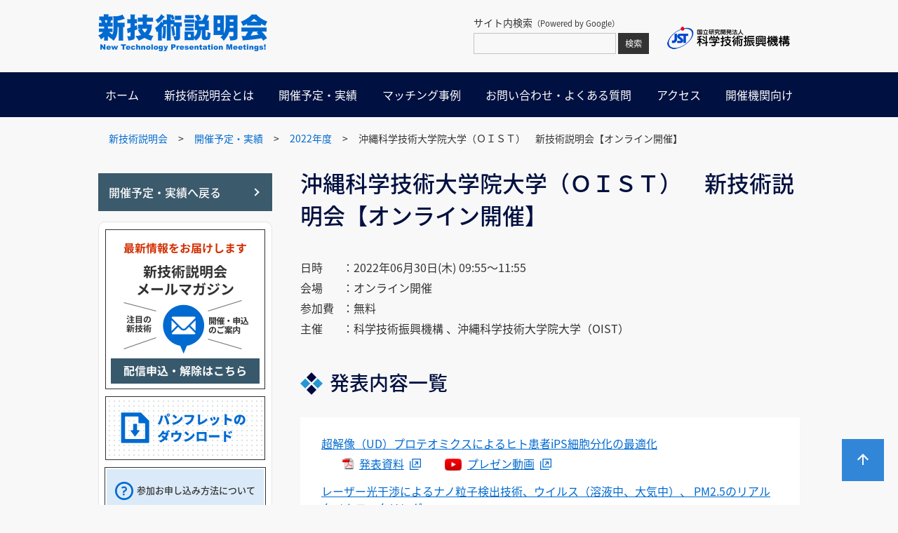

--- FILE ---
content_type: text/html
request_url: https://shingi.jst.go.jp/list/list_2022/2022_oist.html
body_size: 23194
content:
<!DOCTYPE html>
<html lang="ja">
<head>
<meta charset="utf-8">
<meta name="viewport" content="width=device-width, initial-scale=1.0, user-scalable=yes, minimum-scale=1.0, maximum-scale=3.0">

<meta name="description" content="">
<meta name="keywords" content="">
<meta name="format-detection" content="telephone=no">
<title>沖縄科学技術大学院大学（ＯＩＳＴ）　新技術説明会【オンライン開催】 | 新技術説明会</title>
<link rel="shortcut icon" href="../../favicon.ico">
<link rel="stylesheet" href="../../css/reset.css" media="all">

<link rel="stylesheet" href="../../css/common.css" media="all">
<link rel="stylesheet" media="screen and (max-width: 767px)" href="../../css/common_sp.css">

<link rel="stylesheet" href="../../css/style.css" media="all">
<link rel="stylesheet" media="screen and (max-width: 767px)" href="../../css/style_sp.css">


</head>
<body>
<div id="cover"></div>
<div class="wrapper">

<header>
    
    <div class="header_top">
        <p class="h_logo"><img src="../../img/h_logo.png" alt="新技術説明会"></p>
        
        <a href="https://jst-shingi.smktg.jp/public/seminar/" class="entry_bt"><img src="../../img/app.png" alt=""><span>説明会の<br>お申込み</span></a>
        
        <div class="h_search">
            <p>サイト内検索<span style="font-size:80%;">（Powered by Google）</span></p>
            <form id="gs" action="https://www.google.co.jp/search" target="_blank" method="get" name="gs">
                <input type="text" name="q" size="20" maxlength="255" value="" class="f_text">
                <input type="submit" name="btnG" value="検索" class="f_bt">
                <input type="hidden" name="ie" value="utf-8">
                <input type="hidden" name="oe" value="utf-8">
                <input type="hidden" name="hl" value="ja">
                <input type="hidden" name="domains" value="https://shingi.jst.go.jp/">
                <input type="hidden" name="sitesearch" value="https://shingi.jst.go.jp/">
            </form>
        </div>
        <p class="jst_logo"><a href="https://www.jst.go.jp/"><img src="../../img/jst-logo.png" alt=""></a></p>
        
    </div>
    
    
    <div class="hamburger-menu">
        <input type="checkbox" id="menu-btn-check">
        <label for="menu-btn-check" class="menu-btn"><span></span></label>

        <div class="menu-content">
            
                <form id="gp" action="https://www.google.co.jp/search" target="_blank" method="get" name="gp" class="sp_search">
                <input type="text" name="q" size="20" maxlength="255" value="サイト内検索（Powered by Google）" class="f_text">
                <input type="submit" name="btnG" value="検索" class="f_bt">
                <input type="hidden" name="ie" value="utf-8">
                <input type="hidden" name="oe" value="utf-8">
                <input type="hidden" name="hl" value="ja">
                <input type="hidden" name="domains" value="https://shingi.jst.go.jp/">
                <input type="hidden" name="sitesearch" value="https://shingi.jst.go.jp/">
                </form>

            <ul id="navi">
                <li><a href="../../index.html">ホーム</a></li>
                <li><a href="../../outline.html">新技術説明会とは</a></li>
                <li class="m_drop"><a href="../../list.html">開催予定・実績</a>
                    
                    <input type="checkbox" id="menu-parent01"/>
                    <label for="menu-parent01">
                    <span class="pd"><i class="angletoggle"></i></span>
                    </label>
                    <div class="c01 menu-child">
                        <div class="c01Cont">
                            <div class="c01Cont_l">
                                <a href="../../list.html">開催予定・年度別実績</a>
                            </div>
                            <div class="c01Cont_r">
                                <p>分野別開催予定・実績</p>
                                <ul>
                                    <li><a href="../agri_bio.html">アグリ・バイオ</a></li>
                                    <li><a href="../drug_discovery.html">創薬</a></li>
                                    <li><a href="../medical_welfare.html">医療・福祉</a></li>
                                    <li><a href="../environment.html">環境</a></li>
                                    <li><a href="../energy.html">エネルギー</a></li>
                                    <li><a href="../manufacturing_technology.html">製造技術</a></li>
                                    <li><a href="../material.html">材料</a></li>
                                    <li><a href="../device.html">デバイス・装置</a></li>
                                    <li><a href="../machine.html">機械</a></li>
                                    <li><a href="../construction.html">建築・土木</a></li>
                                    <li><a href="../electronic.html">電子</a></li>
                                    <li><a href="../communication.html">通信</a></li>
                                    <li><a href="../information.html">情報</a></li>
                                    <li><a href="../measurement.html">計測</a></li>
                                    <li><a href="../analysis.html">分析</a></li>
                                </ul>
                            </div>
                        </div>
                    </div>
                </li>
                <li><a href="../../case.html">マッチング事例</a></li>
                <li><a href="../../inquiry.html">お問い合わせ・よくある質問</a></li>
                <li><a href="../../access.html">アクセス</a></li>
                <li><a href="../../research.html">開催機関向け</a></li>
            </ul>
            
            
            <p class="jst_logo_sp"><a href="https://www.jst.go.jp/"><img src="../../img/jst-logo.png" alt=""></a></p>
            
        </div>
        
    </div>
    
    
</header>


<div class="contents">

<div class="bread">
    <ul>
        <li><a href="../../index.html">新技術説明会</a>&gt;</li>
        <li><a href="../../list.html">開催予定・実績</a>&gt;</li>


    

        <li><a href="../list_2022.html">2022年度</a>&gt;</li>
    

        <li>沖縄科学技術大学院大学（ＯＩＳＴ）　新技術説明会【オンライン開催】</li>
    </ul>
</div>

<div class="conts_wrap">

<div class="side_cont">
    <a href="../../list.html" class="previous_bt"><span>開催予定・実績へ戻る</span></a>
<div class="side_ban_area">
        <a  class="mail_maga" href="https://www.jst.go.jp/melmaga.html" target="_blank"><img src="../../img/mail_maga.png" alt="メールマガジン配信・申込はこちら"></a>
        <a href="../../library/pdf/pamph_201511.pdf" target="_blank"><img src="../../img/pamphlet.png" alt="パンフレットのダウンロード"></a>
        <a href="../../inquiry.html#qa00" class="about_ban"><span><span>参加お申し込み方法について</span></span></a>
    
    </div>
</div><!--side_cont-->



<div class="main_cont">

    
    <h1 id="20220630A">沖縄科学技術大学院大学（ＯＩＳＴ）　新技術説明会【オンライン開催】</h1>
    
    <div class="intro">
    <div class="outline">
    
        <p><span>日時</span>：2022年06月30日(木) 09:55～11:55</p>
    
    
        <p><span>会場</span>：オンライン開催</p>
    
        <p><span>参加費</span>：無料</p>
    
        <p><span>主催</span>：科学技術振興機構 、沖縄科学技術大学院大学（OIST）</p>
    
    
    
    </div>
    
    </div>

    

    
    
    



    <div class="block">
    <h2>発表内容一覧</h2>
        <ul class="pre_list">

        
        



        
            <li>
                <a href="#20220630A-001">超解像（UD）プロテオミクスによるヒト患者iPS細胞分化の最適化</a>
                <a class="pdf" href="../../pdf/2022/2022_oist_001.pdf" target="_blank">発表資料</a>
                <a class="movie" href="https://youtu.be/BvUTz2RJHow" target="_blank">プレゼン動画</a>
            </li>
        



        
            <li>
                <a href="#20220630A-002">レーザー光干渉によるナノ粒子検出技術、ウイルス（溶液中、大気中）、 PM2.5のリアルタイムモニタリング</a>
                <a class="pdf" href="../../pdf/2022/2022_oist_002.pdf" target="_blank">発表資料</a>
                <a class="movie" href="https://youtu.be/wCHqZ3UqyJg" target="_blank">プレゼン動画</a>
            </li>
        



        
            <li>
                <a href="#20220630A-003">低分子化合物の迅速・正確な構造推定法</a>
                <a class="pdf" href="../../pdf/2022/2022_oist_003.pdf" target="_blank">発表資料</a>
                <a class="movie" href="https://youtu.be/82volD1L17g" target="_blank">プレゼン動画</a>
            </li>
        



        
            <li>
                <a href="#20220630A-004">再生医療で使う神経足場のための新しい生体材料と製造技術</a>
                <a class="pdf" href="../../pdf/2022/2022_oist_004.pdf" target="_blank">発表資料</a>
                <a class="movie" href="https://youtu.be/fnlytF-XeJg" target="_blank">プレゼン動画</a>
            </li>
        

        </ul>
    </div>



    


    <div class="block">
        <h2>発表内容詳細</h2>

        <div class="pre_details">
            <ul class="basic_info"> 
                <li class="time">09:55～10:00</li>
                
            </ul>
            
            <div class="detail_title">
        
            <h3>開会挨拶</h3>
        
            
            
            </div>
            
            <div class="profile">
                <p>沖縄科学技術大学院大学　技術開発イノベーションセンター　技術移転セクション　シニアマネージャー　市川 尚斉</p>
                
            </div>
            
            
            
            
            
        </div>



        <div class="pre_details" id="20220630A-001">
            <ul class="basic_info"> 
                <li class="time">10:00～10:25</li>
                <li class="cate">創薬</li>
            </ul>
            
            <div class="detail_title">
        
            <h3>1）超解像（UD）プロテオミクスによるヒト患者iPS細胞分化の最適化</h3>
        
            <a class="pdf" href="../../pdf/2022/2022_oist_001.pdf" target="_blank">発表資料</a>
            <a class="movie" href="https://youtu.be/BvUTz2RJHow" target="_blank">プレゼン動画</a>
            </div>
            
            <div class="profile">
                <p>沖縄科学技術大学院大学　細胞分子シナプス機能ユニット　スタッフサイエンティスト　ザカリ タウフィック</p>
                
            </div>
            
            <div class="column">
                <h4>新技術の概要</h4>
                <p>iPS細胞を他の細胞型に分化させる方法は従来から知られているが、形態形成や機能の最適化は、再生医療において肝心となるにも関わらず、研究が進んでいない。本発明は、UDプロテオミクスの見地から、新しい培養レシピやウイルスを利用する分化経路を構築し、iPS細胞由来の細胞の健全性と機能を大きく向上させる。</p>
            </div>
            
            
            <div class="column">
                <h4>従来技術・競合技術との比較</h4>
                <p>分化最適化により、より健全で接続が多い精神疾患患者由来のiPSC-ニューロンが得られた。UDプロテオミクスは、従来のプロテオミクスでは検出不能だった受容体や核内因子を多数検出・定量可能。培地中に対応するリガンドを添加することで、ニューロンの成長、シナプス形成、活動が大きく改善。この手法の他の細胞型（心臓、皮膚、肝臓、肺、網膜、膵臓等）への応用も期待される。</p>
            </div>
            
            
            <div class="column">
                <h4>新技術の特徴</h4>
                <p>・細胞内タンパク質の包括的かつ定量的なプロテオーム解析<br>・分化した幹細胞の健全性が向上<br>・分化した幹細胞の機能が向上</p>
            </div>
            
            
            <div class="column">
                <h4>想定される用途</h4>
                <p>・ヒトiPS細胞の分化<br>・再生医療<br>・患者ごとの個別化診断</p>
            </div>
            
            
        </div>



        <div class="pre_details" id="20220630A-002">
            <ul class="basic_info"> 
                <li class="time">10:30～10:55</li>
                <li class="cate">計測</li>
            </ul>
            
            <div class="detail_title">
        
            <h3>2）レーザー光干渉によるナノ粒子検出技術、ウイルス（溶液中、大気中）、 PM2.5のリアルタイムモニタリング</h3>
        
            <a class="pdf" href="../../pdf/2022/2022_oist_002.pdf" target="_blank">発表資料</a>
            <a class="movie" href="https://youtu.be/wCHqZ3UqyJg" target="_blank">プレゼン動画</a>
            </div>
            
            <div class="profile">
                <p>沖縄科学技術大学院大学　量子波光学顕微鏡ユニット　教授　新竹 積</p>
                
            </div>
            
            <div class="column">
                <h4>新技術の概要</h4>
                <p>レーザー光干渉縞の中を通過する微細粒子が散乱する光を検出し、粒子の大きさをリアルタイム計測する。数10ナノメートルから数ミクロンの粒子を１個から検出可能。ウイルス（溶液中、大気中）や喫煙、大気中PM2.5のリアルタイムモニタリング。レーザー干渉縞により粒子サイズを高い絶対精度で計測でき、経年変化が少ない。</p>
            </div>
            
            
            <div class="column">
                <h4>従来技術・競合技術との比較</h4>
                <p>現在標準的に使われている光濁度計は、粒子サイズを絶対精度で測定することはできず、定期的な校正が必要な比較検出しか行えない。また粒度のヒストグラムの分解能が低いという問題がある。本手法は、極めて安定なレーザー干渉縞を利用しており、ノイズが低く抑えられ検出感度が高い。</p>
            </div>
            
            
            <div class="column">
                <h4>新技術の特徴</h4>
                <p>・レーザ干渉による粒子サイズの絶対精度<br>・連続リアルタイム計測<br>・高速 ~10 k-particles/sec</p>
            </div>
            
            
            <div class="column">
                <h4>想定される用途</h4>
                <p>・感染症ウイルス検出（空港検疫）<br>・PM2.5のリアルタイムモニタリング<br>・高価格帯の空気清浄機のモニタリング機能</p>
            </div>
            
            
        </div>



        <div class="pre_details" id="20220630A-003">
            <ul class="basic_info"> 
                <li class="time">11:00～11:25</li>
                <li class="cate">分析</li>
            </ul>
            
            <div class="detail_title">
        
            <h3>3）低分子化合物の迅速・正確な構造推定法</h3>
        
            <a class="pdf" href="../../pdf/2022/2022_oist_003.pdf" target="_blank">発表資料</a>
            <a class="movie" href="https://youtu.be/82volD1L17g" target="_blank">プレゼン動画</a>
            </div>
            
            <div class="profile">
                <p>沖縄科学技術大学院大学　進化神経生物学ユニット　グループリーダー　早川 英介</p>
                
            </div>
            
            <div class="column">
                <h4>新技術の概要</h4>
                <p>低分子化合物の構造を質量分析とイオンモビリティ分析の情報から明らかにする技術。データ処理は自動化されており、既存の質量分析・イオンモビリティ装置のデータをそのまま用いることが可能。煩雑な単離・精製の必要がなく、試料中の数百もの未知化合物の構造を一挙に推定できる。食品・環境分析・創薬等、広い分野における未知化合物の解析に有効。</p>
            </div>
            
            
            <div class="column">
                <h4>従来技術・競合技術との比較</h4>
                <p>従来の質量分析ではフラグメント（部分構造）の質量のみを構造解析に使っていたのに対し、本技術はフラグメントの立体情報を反映するイオンモビリティを統合して解析することで、より正確な構造推定が可能になる。また、NMRによる構造解析と異なり、単離・精製の必要がなく、数百の化合物の混合試料から迅速網羅的に構造推定が可能である。</p>
            </div>
            
            
            <div class="column">
                <h4>新技術の特徴</h4>
                <p>・高精度で、自動化された構造解析手法<br>・既存の装置の分析データをそのまま利用<br>・精製不要で、複数の化合物の構造を解析</p>
            </div>
            
            
            <div class="column">
                <h4>想定される用途</h4>
                <p>・食品分析における未知の混入物・副生成物などの構造推定<br>・環境分析における未知のリスク化合物の研究<br>・天然物からの新規有用物質の構造推定</p>
            </div>
            
            
        </div>



        <div class="pre_details" id="20220630A-004">
            <ul class="basic_info"> 
                <li class="time">11:30～11:55</li>
                <li class="cate">創薬</li>
            </ul>
            
            <div class="detail_title">
        
            <h3>4）再生医療で使う神経足場のための新しい生体材料と製造技術</h3>
        
            <a class="pdf" href="../../pdf/2022/2022_oist_004.pdf" target="_blank">発表資料</a>
            <a class="movie" href="https://youtu.be/fnlytF-XeJg" target="_blank">プレゼン動画</a>
            </div>
            
            <div class="profile">
                <p>沖縄科学技術大学院大学　分子神経科学ユニット　准教授　マルコ テレンツィオ</p>
                
            </div>
            
            <div class="column">
                <h4>新技術の概要</h4>
                <p>外傷を受けた神経・脊髄組織の自然再生には限界がある。本技術は、生分解性を持つ脳組織様複合生体材料とその材料で個々の患者のニーズに合わせた3次元足場を迅速に製作する高精度なエレクトロスピニング製造方法である。この繊維状足場により神経細胞の接着性が向上し、マウスの感覚神経と運動神経の成長を促進することを確認している。</p>
            </div>
            
            
            <div class="column">
                <h4>従来技術・競合技術との比較</h4>
                <p>現在市販されているポリマーは神経組織への応用には十分な導電性を有しておらず、既存の製造方法ではほとんどが2次元で、また1 x 1 x 0.1 mmのカスタム足場製作に5-6日かかる。OISTの新規生体材料は生分解性と導電性を有し、脳組織に似た物理化学的特性を示す。さらに個別化した3次元足場材をわずか3-4時間で製作できる。</p>
            </div>
            
            
            <div class="column">
                <h4>新技術の特徴</h4>
                <p>・生分解性と脳組織に類似した特性を持つ<br>・各患者の損傷部に合わせた3次元足場<br>・速く製作可能な方法<br></p>
            </div>
            
            
            <div class="column">
                <h4>想定される用途</h4>
                <p>・神経・脊髄損傷の個別化医療<br>・研究/生物医学/医療：神経疾患の微小生理学的モデル<br>・ナノニューロエレクトロニクス：ブレイン・マシン・インターフェースでの半導体神経プローブやチップの開発<br></p>
            </div>
            
            
        </div>

    </div><!--block-->



    
    <div class="block">
        <h2>お問い合わせ</h2>

        <div class="contact_box">

            <h5>連携・ライセンスについて</h5>

        <p>沖縄科学技術大学院大学（OIST）　技術移転セクション<br /> TEL：098-966-8937<br /> Mail：<span class="mail">tls <img src="../../img/at_blue.png" alt="アットマーク" />oist.jp</span><br /> URL：<a href="https://groups.oist.jp/ja/tdic/technology-licensing-section" class="url" target="_blank" rel="noopener noreferrer">https://groups.oist.jp/ja/tdic/technology-licensing-section</a></p>


            <div class="office">
            <h5>新技術説明会について</h5>
<p>〒102-0076 東京都千代田区五番町7　K’s五番町</p>
            <p>TEL：03-5214-7519 </p>
            <p>Mail：<span class="mail">scett<img src="../../img/at_blue.png" alt="アットマーク">jst.go.jp</span></p>
            </div>
        </div>
    </div><!--block-->

</div><!--main_cont-->

</div><!--conts_wrap-->

</div><!--contents-->

<p id="pageTop" style="display:block;"><a href="#"><img src="../../img/top_bt.png" alt="Go Top"></a></p>

<footer>
    <div class="ft_inner">
        <div class="ft_top">
            <p>科学技術振興機構　新技術説明会担当　Mail : <span class="mail">scett<img src="../../img/at_wh.png" alt="アットマーク">jst.go.jp</span></p>
        </div>
        <P class="ft_border"></P>
        <ul class="ft_links">
            <li>新技術説明会   Copyright © Japan Science and Technology Agency.</li>
            <li class="ft">
                <a href="../../terms.html">聴講者等向けご利用規約</a>
                <a href="../../privacy.html">プライバシーポリシー</a>
                <a class="external_link" href="https://www.jst.go.jp/site_policy.html" >サイトポリシー</a>
            </li>
        </ul>
    </div>
</footer>


</div><!--wrapper-->

</body>
</html>

--- FILE ---
content_type: text/css
request_url: https://shingi.jst.go.jp/css/common.css
body_size: 4276
content:
/*common.css*/

/*---------------------------------------------
  Common
  ---------------------------------------------*/




/*---------------------------------------------
  Form reset
  ---------------------------------------------*/

input,
button,
select,
textarea {
  -webkit-appearance: none;
  -moz-appearance: none;
  appearance: none;
  background: transparent;
  border: none;
  border-radius: 0;
  font: inherit;
  outline: none;
    color: #262626;
}

::placeholder {
  color: #ccc;
}

textarea {
  resize: vertical;
}

input[type='checkbox'],
input[type='radio'] {
  display: none;
}

input[type='submit'],
input[type='button'],
label,
button,
select {
  cursor: pointer;
}

select::-ms-expand {
  display: none;
}


input[type="button"],input[type="text"],input[type="submit"],input[type="image"],textarea{
   -webkit-appearance: none;
/*   border-radius: 0;*/
}


/*---------------------------------------------
Adjustment
  ---------------------------------------------*/

.mt0 {
    margin-top: 0px!important;
}

.mt5 {
    margin-top: 5px!important;
}

.mt10 {
    margin-top: 10px!important;
}

.mt15 {
    margin-top: 15px!important;
}

.mt20 {
    margin-top: 20px!important;
}

.mt25 {
    margin-top: 25px!important;
}

.mt30 {
    margin-top: 30px!important;
}

.mt35 {
    margin-top: 35px!important;
}

.mt40 {
    margin-top: 40px!important;
}

.mt45 {
    margin-top: 45px!important;
}

.mt50 {
    margin-top: 50px!important;
}

.mt55 {
    margin-top: 55px!important;
}


.mt60 {
    margin-top: 60px!important;
}


.mb0 {
    margin-bottom: 0px!important;
}

.mb5 {
    margin-bottom: 5px!important;
}

.mb10 {
    margin-bottom: 10px!important;
}

.mb15 {
    margin-bottom: 15px!important;
}

.mb20 {
    margin-bottom: 20px!important;
}

.mb25 {
    margin-bottom: 25px!important;
}

.mb30 {
    margin-bottom: 30px!important;
}

.mb35 {
    margin-bottom: 35px!important;
}

.mb40 {
    margin-bottom: 40px!important;
}

.mb45 {
    margin-bottom: 45px!important;
}

.mb50 {
    margin-bottom: 50px!important;
}

.w10 {
    width: 10%;
}

.w15 {
    width: 15%;
}

.w20 {
    width: 20%;
}

.w25 {
    width: 25%;
}

.w30 {
    width: 30%;
}

.w35 {
    width: 35%;
}

.w40 {
    width: 40%;
}

.w45 {
    width: 45%;
}

.w50 {
    width: 50%;
}

.w60 {
    width: 60%;
}

.w70 {
    width: 70%;
}

.w80 {
    width: 80%;
}

.w90 {
    width: 90%;
}

.w100 {
    width: 100%;
}


sup {
	font-size: 70%;
	vertical-align: super;
}

sub {
	font-size: 70%;
	vertical-align: sub;
}

@media(min-width: 768px){
  a[href^="tel:"]{
    pointer-events: none;
  }
}

/*---------------------------------------------
  pageTop
  ---------------------------------------------*/

#pageTop {
    position: fixed;
    bottom: 4%;
    right: 20px;
    z-index: 98;
    max-height: 160px;
}

#pageTop img {
    width: 60px;
}

/*---------------------------------------------
  fade
  ---------------------------------------------*/

.fade1{
  animation-name:fade-in1;
  animation-duration: 2s;
  animation-timing-function: ease-out;
  animation-delay: 1s; 
  animation-iteration-count:1;
  animation-direction:normal;
  animation-fill-mode: forwards;
}

@keyframes fade-in1 {
  0% {opacity: 0; transform: translate3d(0,-40px,0);}
  100% {opacity: 1; transform: translate3d(0,0,0);}
}


/*---------------------------------------------
  Fade TOP_button
  ---------------------------------------------*/

.fade01 {
    animation-name: fade-in1;
    animation-duration: 8s; 
    animation-timing-function: ease-out;
    animation-delay: 1s;
    animation-iteration-count: 1;
    animation-direction: normal;
    animation-fill-mode: forwards;
  }

  @keyframes fade-in1 {
    0% {
      opacity: 0;
    }
    100% {
      opacity: 1;
    }
  }

/*---------------------------------------------
print setting
---------------------------------------------*/

@media print {
    * {
        -webkit-print-color-adjust: exact;
    }
    body{
        overflow-y: visible;
        overflow-x: visible;
        overflow: visible !important;
        width: 1280px;
        transform: scale(0.8);
        -moz-transform: scale(0.8);
        -webkit-transform: scale(0.8);
        transform-origin: 0 0;
    }
    .sp_menuSearch{
        display: none;
    }
}












--- FILE ---
content_type: text/css
request_url: https://shingi.jst.go.jp/css/style.css
body_size: 43387
content:
/* style.css */


/*---------------------------------------------
  Font
  ---------------------------------------------*/

@font-face {
    font-family: 'Noto Sans JP';
    src: url('../fonts/noto_sans_jp/NotoSansJP-Regular.otf') format('opentype');
    font-weight: 400;
    font-style: normal;
}

@font-face {
    font-family: 'Noto Sans JP';
    src: url('../fonts/noto_sans_jp/NotoSansJP-Medium.otf') format('opentype');
    font-weight: 500;
    font-style: normal;
}

@font-face {
    font-family: 'Noto Sans JP';
    src: url('../fonts/noto_sans_jp/NotoSansJP-Bold.otf') format('opentype');
    font-weight: 700;
    font-style: normal;
}

/*---------------------------------------------
  高さ確保
  ---------------------------------------------*/

.contents {
    min-height: calc(100vh - 322px);
}


/*---------------------------------------------
  Common
  ---------------------------------------------*/

html {
    scroll-behavior: smooth;
}

body, html {
    min-width: 1040px;
}

body {
    font-size: 1em;
    font-weight: 400;
    line-height: normal;
    background: #f8f8f8;
    word-wrap: break-word;
    overflow-wrap: break-word;
}

div, ul, li, p, ol, form, input, section, a, span, dl, dt, table, tr, th, td {
    font-size: 1em;
    font-family: 'Noto Sans JP', sans-serif;
    font-weight: 400;
    color: #333333;
    line-height: normal;
    box-sizing: border-box;
}

span {
    line-height: normal;
}

h1, h2, h3, h4 {
    font-family: 'Noto Sans JP', sans-serif;
    font-weight: 500;
    line-height: normal;
}

.sp {
    display: none!important;
}

img {
    max-width: 100%;
}


a {
    text-decoration: none;
}

a:hover {
    cursor:pointer;
    opacity: 0.6;
    filter: alpha(opacity=60);
    -ms-filter: "alpha(opacity=60)";
    -moz-opacity:0.6;
    -khtml-opacity: 0.6;
    zoom:1;
}

button,
input[type="submit"] {
    -webkit-appearance: none;
    -moz-appearance: none;
    appearance: none;
    padding: 0;
    border: none;
    outline: none;
    background: transparent;
}

.clear {
    clear: both;
}

.red {
    color: #DB1617!important;
}

.noticeTxt {
    color: #D13104;
}

.bold {
    font-weight: 700;
}

input {
    font-family: 'Noto Sans JP', sans-serif;
    font-weight: 400;
    font-size: 0.8750em;
}

input[type="text"] {
    padding: 0;
    border: none;
    border-radius: 0;
    outline: none;
    background: none;
}

input.f_text {
    border: 1px solid #c4c4c4;
    width: 203px;
    padding: 5px 5px;
    color: #333;
}

input.f_bt {
    color: #fff;
    background-color: #333;
    padding: 6px 10px;
}

.h_search {
    margin-right: 25px;
}

.h_search p {
    margin-bottom: 5px;
}

a.entry_bt {
    display: none;
}


/*---------------------------------------------
  Menu_PC
  ---------------------------------------------*/

@media screen and (min-width:768px) {
    
    header {
        width: 100%;
        min-width: 1000px;
        margin: 0 auto;
    }
    
    .header_top {
        width: 1000px;
        margin: 0 auto;
        padding: 20px 0 25px;
        display: -webkit-flex;
        display: flex;
        -webkit-align-items: center;
        align-items: center;
    }
    
    .h_logo {
        width: 241px;
        margin-right: auto;
    }
    
    .h_search {
        font-size: 0.8750em;
    }
    
    .jst_logo {
        width: 190px;
    }
    
    .menu-content {
        width: 100%;
        margin: 0 auto;
        background-color: #001040;
    }
    
    .menu-content ul {
        width: 1000px;
        margin: 0 auto;
        display: -webkit-flex;
        display: flex;
        -webkit-justify-content: space-between;
        justify-content: space-between;
    }
    
    .menu-content ul li a {
        color: #fff;
        text-decoration: none;
        padding: 20px 10px 20px;
        display: block;
    }
    
    .jst_logo {
        margin-top: 15px;
    }
    
    .menu-content form {
        display: none;
    }
    .jst_logo_sp {
        display: none;
    }

}


/*---------------------------------------------
  Humberger
  ---------------------------------------------*/

@media screen and (max-width:767px) {
    .menu-btn {
        position: fixed;
        top: 0;
        right: 0;
        display: flex;
        height: 65px;
        width: 65px;
        justify-content: center;
        align-items: center;
        z-index: 90;
    }
    .menu-btn span,
    .menu-btn span:before,
    .menu-btn span:after {
        content: '';
        display: block;
        height: 2px;
        width: 25px;
        border-radius: 3px;
        background-color: #001040;
        position: absolute;
    }
    .menu-btn span:before {
        bottom: 8px;
    }
    .menu-btn span:after {
        top: 8px;
    }

    #menu-btn-check:checked ~ .menu-btn span {
        background-color: rgba(255, 255, 255, 0);/*メニューオープン時は真ん中の線を透明にする*/
    }
    #menu-btn-check:checked ~ .menu-btn span::before {
        bottom: 0;
        transform: rotate(45deg);
    }
    #menu-btn-check:checked ~ .menu-btn span::after {
        top: 0;
        transform: rotate(-45deg);
    }
    
}

/*---------------------------------------------
  Original Checkbox is hidden
  ---------------------------------------------*/

/*チェックボックスを非表示*/
#menu-btn-check {
    display: none;
}

/*---------------------------------------------
  Menu_SP
  ---------------------------------------------*/

@media screen and (max-width:767px) {
    .menu-content {
        width: 100%;
        height: 100%;
        position: fixed;
        top: 0;
        left: 0;
        z-index: 80;
        background-color: #3584bb;
    }
    .menu-content ul {
        background-color: #001040;
        padding: 0 10px 0;
        z-index: 999;
    }
    .menu-content ul li {
        border-bottom: solid 1px #707070;
        list-style: none;
    }
    .menu-content ul li a {
        display: block;
        width: 100%;
        font-size: 1em;
        box-sizing: border-box;
        color:#ffffff;
        text-decoration: none;
        padding: 19px 15px 20px 0;
        position: relative;
    }
    .menu-content ul li a::before {
        content: "";
        width: 7px;
        height: 7px;
        border-top: solid 2px #ffffff;
        border-right: solid 2px #ffffff;
        transform: rotate(45deg);
        position: absolute;
        right: 20px;
        top: 29px;
    }

}


/*---------------------------------------------
  メニューを画面の外へ
  ---------------------------------------------*/

@media screen and (max-width:767px) {
    .menu-content {
        width: 100%;
        height: 100%;
        position: fixed;
        top: 0;
        left: 100%;/*leftの値を変更してメニューを画面外へ*/
        z-index: 998;
        background-color: #fff;
        transition: all 0.5s;/*アニメーション設定*/
        margin-top: 66px;
        
        overflow-y:scroll;
        padding-bottom: 80px;
    }
}


/*---------------------------------------------
  メニューを画面の内へ
  ---------------------------------------------*/

@media screen and (max-width:767px) {
    #menu-btn-check:checked ~ .menu-content {
        left: 0;/*メニューを画面内へ*/
    }
}

/*---------------------------------------------
  Content
  ---------------------------------------------*/

.contents {
    width: 1000px;
    margin: 0 auto;
    padding-bottom: 20px;
}

/*---------------------------------------------
  Bread
  ---------------------------------------------*/

.bread {
    margin: 20px 0 20px;
}

.bread ul {
    display: -webkit-flex;
    display: flex;
    -webkit-justify-content: flex-start;
    justify-content: flex-start;
    -webkit-flex-wrap: wrap;
    flex-wrap: wrap;
}

.bread ul li {
    font-size: 0.875em;
    margin-left: 15px;
}

.bread ul li a {
    font-size: 1em;
    color: #016ACF;
    margin-right: 15px;
}

/*---------------------------------------------
  conts_wrap
  ---------------------------------------------*/

.conts_wrap {
    display: -webkit-flex;
    display: flex;
    -webkit-justify-content: space-between;
    justify-content: space-between;
    -webkit-align-items: flex-start;
    align-items: flex-start;
    padding-top: 20px;
    padding-bottom: 80px;
}

.side_cont {
    width: 248px;
}

.main_cont {
    width: 712px;
}

/*---------------------------------------------
  side_cont
  ---------------------------------------------*/

a.previous_bt {
    padding: 15px 15px 15px 15px;
    background-color: #3B5A6C;
    display: block;
    width: 248px;
    position: relative;
    margin-bottom: 15px;
}

a.previous_bt span {
    font-weight: 500;
    color: #fff;
}

a.previous_bt:after{
    content: '';
    width: 6px;
    height: 6px;
    border: 0;
    border-top: solid 2px #fff;
    border-right: solid 2px #fff;
    position: absolute;
    top: 50%;
    right: 20px;
    margin-top: -4px;
    transform: rotate(45deg);
}

.side_ban_area {
    background: #fff;
    border: 1px solid #E5E5E5;
    border-radius: 10px;
    padding: 10px 8px;
    width: 100%;
}

.side_ban_area img {
    width: 228px;
    display: block;
    margin: 0 auto 10px;
}

.side_ban_area img:last-child {
    margin-bottom: 0;
}

.side_ban_area a {
    display: block;
}

a.mail_maga {
    margin-bottom: 10px;
}


/*---------------------------------------------
  main_cont
  ---------------------------------------------*/

.main_cont h1 {
    font-size: 2em;
    font-weight: 500;
    margin-bottom: 20px;
    margin-top: -10px;
    color: #001040;
}

.main_cont h2 {
    font-size: 1.75em;
    margin-bottom: 30px;
    padding-left: 42px;
    text-indent: -42px;
    line-height: normal;
    color: #001040;
}

.main_cont h2:before {
    content: '';
    display: inline-block;
    width: 32px;
    height: 32px;
    background-image: url(../img/title_ic01.png);
    background-size: contain;
    background-repeat: no-repeat;
    vertical-align: middle;
    margin-top: -4px;
    margin-right: 10px;
}

.main_cont .intro {
    display: -webkit-flex;
    display: flex;
    -webkit-justify-content: space-between;
    justify-content: space-between;
    -webkit-align-items: center;
    align-items: center;
    margin-top: 40px;
}

.outline > p {
    padding-bottom: 5px;
}

.outline > p > span {
    width: 60px;
    display: inline-block;
}

a.apply_bt {
    display: block;
    min-width: 297px;
    background: #016ACF;
    padding: 20px 20px 20px 20px;
    z-index: 1;
}

a.apply_bt span {
    color: #fff;
    position: relative;
}

a.apply_bt span:before {
    content: '';
    display: inline-block;
    width: 30px;
    height: 28px;
    background-image: url(../img/apply_bt_ic01.png);
    background-size: contain;
    background-repeat: no-repeat;
    vertical-align: middle;
    margin-right: 10px;
}

a.apply_bt span:after {
    content: '';
    display: inline-block;
    width: 16px;
    height: 16px;
    background-image: url(../img/apply_bt_ic02.png);
    background-size: contain;
    background-repeat: no-repeat;
    vertical-align: middle;
    position: absolute;
    top: 5px;
    right: -21px;
}

.announce_block {
    padding: 20px 20px;
    background: #fff;
    border: 1px solid #707070;
    margin-top: 20px;
}

.announce_block p {
    margin-bottom: 8px;
}

.block {
    margin-top: 40px;
}

.pre_details {
    margin-bottom: 50px;
}

.pre_list {
    padding: 25px 30px 25px 30px;
    background: #fff;
    box-shadow: 0px 6px 5px -5px rgb(195 195 195 / 50%);
}

.pre_list li {
    padding-bottom: 10px;
}

.detail_title {
    border-bottom: 2px solid #001040;
    border-image: linear-gradient(to right, #001040 0%, #03ACEB 100%);
    border-image-slice: 1;
    padding-bottom: 10px;
    margin-bottom: 15px;
}

a.pdf,
a.movie {
    display: inline-block;
    margin-left: 30px;
    color: #016ACF;
    text-decoration: underline;
}

a.pdf:before {
    content: '';
    display: inline-block;
    width: 16px;
    height: 16px;
    background-image: url(../img/pdf_ic.png);
    background-size: contain;
    background-repeat: no-repeat;
    vertical-align: middle;
    margin-right: 8px;
    margin-top: -5px;
}

a.pdf:after {
    content: '';
    display: inline-block;
    width: 16px;
    height: 16px;
    background-image: url(../img/link_ic.png);
    background-size: contain;
    background-repeat: no-repeat;
    vertical-align: middle;
    margin-left: 8px;
    margin-top: -3px;
}

a.movie:before {
    content: '';
    display: inline-block;
    width: 24px;
    height: 17px;
    background-image: url(../img/movie_ic.png);
    background-size: contain;
    background-repeat: no-repeat;
    vertical-align: middle;
    margin-right: 8px;
    margin-top: -3px;
}

a.movie:after {
    content: '';
    display: inline-block;
    width: 16px;
    height: 16px;
    background-image: url(../img/link_ic.png);
    background-size: contain;
    background-repeat: no-repeat;
    vertical-align: middle;
    margin-left: 8px;
    margin-top: -3px;
}

.pre_list a {
    color: #016ACF;
    text-decoration: underline;
    display: block;
    padding-bottom: 5px;
}

.pre_list a.pdf {
    display: inline-block;
    margin-left: 30px;
}

.pre_list a.movie {
    display: inline-block;
    margin-left: 30px;
}

ul.basic_info {
    display: -webkit-flex;
    display: flex;
    -webkit-justify-content: flex-start;
    justify-content: flex-start;
}

ul.basic_info li {
    margin-right: 10px;
}

ul.basic_info li.time {
    color: #016ACF;
    font-weight: 500;
    font-size: 1.125em;
}

ul.basic_info li.cate {
    color: #D13104;
    font-weight: 500;
    border: 1px solid #D13104;
    min-width: 164px;
    background: #fff;
    text-align: center;
}

.pre_details h3 {
    color: #001040;
    font-size: 1.25em;
    line-height: 1.5;
    margin-top: 10px;
    margin-bottom: 6px;
}

.pre_details h4 {
    background: #E6E6E6;
    border-left: 2px solid #2895D3;
    padding: 7.5px 10px;
    margin-bottom: 15px;
}

.profile {
    text-align: right;
}

.profile a {
    color: #016ACF;
    text-decoration: underline;
}

.profile a.name:after {
    content: '';
    display: inline-block;
    width: 16px;
    height: 16px;
    background-image: url(../img/link_ic.png);
    background-size: contain;
    background-repeat: no-repeat;
    vertical-align: middle;
    margin-left: 10px;
    margin-top: -5px;
}

.pre_details .column {
    margin-top: 20px;
}

.pre_details .column ul {
    list-style: disc
}

.pre_details .column ul li {
    margin-left: 1.5em;
}

.contact_box {
    padding: 25px 20px 25px 20px;
    background: #fff;
    border: 1px solid #707070;
}

.contact_box > p {
    margin-top: 20px;
	margin-bottom: 20px;
}

.contact_box h5 {
    color: #001040;
    font-weight: 500;
    font-size: 1.125em;
    margin-bottom: 15px;
}

div.office {
    padding-top: 0;
}

.contact_box .mail {
    color: #016ACF;
    text-decoration: underline;
}

.contact_box .mail img{
    vertical-align: middle;
    width: 15px;
}

.contact_box .url {
    color: #016ACF;
}

.contact_box .url:after {
    content: '';
    display: inline-block;
    width: 16px;
    height: 16px;
    background-image: url(../img/link_ic.png);
    background-size: contain;
    background-repeat: no-repeat;
    vertical-align: middle;
    margin-left: 10px;
    margin-top: -5px;
}

/*---------------------------------------------
  footer
  ---------------------------------------------*/

footer {
    background: #333333;
    color: #fff;
}

.ft_inner {
    width: 1000px;
    margin: 0 auto;
    padding: 15px 0 5px;
}

.ft_inner p {
    color: #fff;
    font-size: 0.875em;
}

.ft_inner a {
    color: #fff;
    font-size: 0.875em;
    text-decoration: underline;
}

.ft_inner span {
    color: #fff;
}

.ft_inner span img {
    vertical-align: middle;
    width: 15px;
}

.ft_inner a.external_link:after {
    content: '';
    display: inline-block;
    width: 16px;
    height: 16px;
    background-image: url(../img/apply_bt_ic02.png);
    background-size: contain;
    background-repeat: no-repeat;
    vertical-align: middle;
    margin-top: -2px;
    margin-left: 10px;
}

.ft_top {
    padding: 20px 0 20px;
}

ul.ft_links {
    display: -webkit-flex;
    display: flex;
    -webkit-justify-content: space-between;
    justify-content: space-between;
    padding: 20px 0 20px;
}

.ft_links li {
    color: #fff;
    font-size: 0.875em;
}

.ft_links li a {
    font-size: 1em;
    margin-left: 20px;
}

.ft_border {
    border-top: 1px solid #505050;
    width: 100vw;
    margin: 0 calc(50% - 50vw);
}


/*---------------------------------------------
  LIST PAGE
  ---------------------------------------------*/

.flex01 {
    display: -webkit-flex;
    display: flex;
    -webkit-justify-content: space-between;
    justify-content: space-between;
}

.page_list > dl {
    display: -webkit-flex;
    display: flex;
    -webkit-justify-content: flex-start;
    justify-content: flex-start;
    -webkit-flex-wrap: wrap;
    flex-wrap: wrap;
}

.page_list > dl > dt {
    width: 27%;
    padding-right: 20px;
    padding-bottom: 15px;
    border-bottom: 1px solid #CCCCCC;
    margin-bottom: 15px;
}

.page_list > dl > dd {
    width: 73%;
    padding-bottom: 15px;
    border-bottom: 1px solid #CCCCCC;
    margin-bottom: 15px;
    text-decoration: underline;
}

.side_cont .side_title {
    font-weight: 500;
    padding: 10px 0;
    border-top: 1px solid #001040;
    border-bottom: 1px solid #001040;
    text-align: center;
    color: #001040;
}

ul.years {
    margin-top: 10px;
    margin-bottom: 20px;
}

ul.years li {
    border-bottom: 1px solid #CCCCCC;
}

ul.years li:last-child {
    border-bottom: none;
}

ul.years li a {
    display: block;
    padding: 10px 5px 10px 5px;
    position: relative;
    
}

ul.years li a:after {
    content: '';
    width: 6px;
    height: 6px;
    border: 0;
    border-top: solid 2px #016ACF;
    border-right: solid 2px #016ACF;
    position: absolute;
    top: 50%;
    right: 5px;
    margin-top: -4px;
    transform: rotate(45deg);
}

.list_side .side_ban_area {
    background: transparent;
    border: none;
    border-radius: 0;
    padding: 0;
}

.side_cont.list_side {
    background: #fff;
    border: 1px solid #E5E5E5;
    border-radius: 10px;
    padding: 20px 8px 10px;
}


/*---------------------------------------------
  PICKUP
  ---------------------------------------------*/

.block.pickup_item {
    padding-bottom: 10px;
    margin-top: 30px;
}

.main_cont .pickup_item h2 {
    color: #001040;
    font-size: 1.25em;
    padding-bottom: 10px;
    margin-bottom: 20px;
    border-bottom: 2px solid #001040;
    border-image: linear-gradient(to right, #001040 0%, #03ACEB 100%);
    border-image-slice: 1;
    font-weight: 500;
}

.pickup_item h2:before {
    content: none;
}

.pickup_item > span {
    font-size: 0.875em;
    display: block;
    margin-top: 15px;
}

.more_bt {
    display: block;
    font-weight: 500;
    color: #fff;
    background: #3B5A6C;
    width: 344px;
    max-width: 100%;
    padding: 14px 20px;
    position: relative;
    margin-top: 30px;
    margin-left: auto;
}

.more_bt:after {
    content: '';
    width: 6px;
    height: 6px;
    border: 0;
    border-top: solid 2px #fff;
    border-right: solid 2px #fff;
    position: absolute;
    top: 50%;
    right: 20px;
    margin-top: -4px;
    transform: rotate(45deg);
}

.session_ban {
    display: block;
    width: 100%;
    position: relative;
}

.session_ban img {
    display: block;
}

.session_ban h2 {
    position: absolute;
    top: 35px;
    left: 30px;
}

.session_ban h2:before {
    content: none;
}

.session_ban .more_bt {
    width: 196px;
    position: absolute;
    right: 0;
    bottom: 0;
    background: rgba(59,90,108,0.7);
}

/*---------------------------------------------
  マッチング事例
  ---------------------------------------------*/

.main_cont .pickup_item h2 span {
    display: block;
    font-size: 0.8em;
}

.flex01 .f366 {
    width: 366px;
}

.flex01 .f310 {
    width: 310px;
}

/*---------------------------------------------
  新技術説明会とは
  ---------------------------------------------*/

.w_imgbox {
    background: #fff;
    border: 1px solid #707070;
    text-align: center;
    padding: 30px 15px;
    margin: 30px auto 30px;
}

.w_imgbox img {
    display: block;
    margin: 0 auto;
    max-width: 100%;
}

ul.keishiki {
    width: 100%;
    display: -webkit-flex;
    display: flex;
    -webkit-justify-content: space-between;
    justify-content: space-between;
    margin: 30px 0 30px;
}

ul.keishiki li {
    width: 24%;
}

ul.keishiki li > div {
    padding: 10px 15px 15px;
    border-radius: 20px;
    height: 100%;
}

ul.keishiki li:first-child > div {
    background: #016ACF;
}

ul.keishiki li:nth-child(2) > div {
    background: #EE9BAD;
}

ul.keishiki li:nth-child(3) > div {
    background: #77B778;
}

ul.keishiki li:nth-child(4) > div {
    background: #D8B60F;
}

ul.keishiki li p {
    color: #fff;
    font-size: 1.25em;
    text-align: center;
    margin-bottom: 5px;
}

ul.keishiki li span {
    color: #fff;
    font-size: 0.813em;
    display: block;
    line-height: normal;
}

.link_tx {
    text-align: right;
    margin-top: 20px;
}

.link_tx a {
    color: #016ACF;
    position: relative;
    display: inline-block;
    margin-left: auto;
}

.link_tx a:after {
    content: '';
    width: 6px;
    height: 6px;
    border: 0;
    border-top: solid 2px #016ACF;
    border-right: solid 2px #016ACF;
    display: inline-block;
    transform: rotate(45deg);
    margin-left: 10px;
    vertical-align: middle;
    margin-top: -4px;
}

a.link_tx {
    color: #016ACF;
    position: relative;
    text-align: left;
}

/*
a.link_tx:after {
    content: '';
    width: 6px;
    height: 6px;
    border: 0;
    border-top: solid 2px #016ACF;
    border-right: solid 2px #016ACF;
    display: inline-block;
    transform: rotate(45deg);
    margin-left: 10px;
    vertical-align: middle;
    margin-top: -4px;
}
*/

a.link_tx:after {
    content: '';
    display: inline-block;
    width: 16px;
    height: 16px;
    background-image: url(../img/external_link.png);
    background-size: contain;
    vertical-align: middle;
    margin-left: 8px;
    margin-top: -4px;
    margin-right: 4px;
}

.img_cap {
    font-size: 0.85em;
    text-align: center;
}

a.exlink_tx {
    color: #016ACF;
    text-align: left;
}

a.exlink_tx:after {
    content: '';
    display: inline-block;
    width: 16px;
    height: 16px;
    background-image: url(../img/external_link.png);
    background-size: contain;
background-repeat: no-repeat;
    vertical-align: middle;
    margin-top: -4px;
    margin-left: 7px;
}

.tile_block {
    box-sizing: border-box;
    position: relative;
}

.tile_block:after {
    content: '';
    display: block;
    clear: both;
}

.his_data {
    width: 345px;
    background: #fff;
    border: 1px solid #707070;
    padding: 20px 20px 30px 20px;
    display: block;
    vertical-align: top;
    float: left;
}

img.w274 {
    width: 274px;
    display: block;
    margin: 0 auto;
}

img.w313 {
    width: 313px;
    display: block;
    margin: 0 auto;
}

.his_data h3 {
    color: #001040;
    font-size: 1.25em;
    font-weight: 500;
    margin-bottom: 15px;
}

.his_data .number {
    font-size: 5.75em;
    font-weight: 500;
    color: #016ACF;
    text-align: center;
    font-family: 'Noto Sans JP', sans-serif;
}

.his_data .number.number01 {
    font-size: 5.3em;
}

.his_data .number span {
    font-size: 0.304em;
    font-weight: 700;
    margin-left: 10px;
}

.his_data .number.number01 span {
    margin-left: 0;
}

.his_data.grid01 {
    margin-right: 22px;
}

.his_data.grid02 {
    margin-bottom: 30px;
}

.his_data.grid03 {
    margin-right: 22px;
    margin-top: 30px;
}

.his_data.grid04 {
    margin-top: 30px;
}

.his_data.grid05 {
    margin-top: -120px;
}

.his_data img {
    display: block;
    margin: 15px auto 0;
    max-width: 100%;
}

/*---------------------------------------------
  発表機関一覧
  ---------------------------------------------*/

.organ_list {
    display: -webkit-flex;
    display: flex;
    -webkit-justify-content: flex-start;
    justify-content: flex-start;
}

.organ_list > li {
    width: 22%;
    margin-right: 4%;
}

.organ_list > li:nth-of-type(4) {
    margin-right: 0;
}

.organ_list > li > ul {
    display: block;
}

.organ_list > li > ul > li {
    font-size: 0.938em;
    line-height: normal;
    padding-bottom: 7px;
}

/*---------------------------------------------
  アクセス
  ---------------------------------------------*/

.access_wrap {
    display: -webkit-flex;
    display: flex;
    -webkit-justify-content: space-between;
    justify-content: space-between;
}

.access_wrap_l {
    width: 435px;
}

.access_wrap_r {
    width: 260px;
}

.access_wrap_r h3 {
    font-size: 1.25em;
    font-weight: 500;
    border-bottom: 2px solid #001040;
    border-image: linear-gradient(to right, #001040 0%, #03ACEB 100%);
    border-image-slice: 1;
    padding-bottom: 7px;
    margin-bottom: 20px;
}

ul.access {
    margin-top: 20px;
    margin-bottom: 20px;
}

ul.access li {
    list-style-type: none;
    padding-left: 0.5em;
    position: relative;
}

ul.access li:before {
    background-color: #001040;
    border-radius: 50%;
    content: '';
    position: absolute;
    top: .6em;
    left: -.5em;
    width: 6px;
    height: 6px;
}

/*---------------------------------------------
  お問い合わせ
  ---------------------------------------------*/

dl.contact_links {
    margin-top: 30px;
    border-top: 3px solid #001040;
    border-image: linear-gradient(to right, #001040 0%, #03ACEB 100%);
    border-image-slice: 1;
    padding-top: 20px;
    display: flex;
    flex-wrap: wrap;
}

dl.contact_links dt {
    width: 60%;
    margin-bottom: 5px;
}

dl.contact_links dd {
    width: 40%;
    margin-bottom: 5px;
}

p.contact_tx01 {
    font-size: 1.125em;
    color: #016ACF;
}

p.contact_tx02 {
    margin-bottom: 30px;
}

p.contact_tx02 img {
    width: 15px;
    vertical-align: middle;
}

/*---------------------------------------------
  添付資料
  ---------------------------------------------*/

.page_list > dl > dd.attached:after {
    content: '';
    display: inline-block;
    width: 23px;
    height: 22px;
    background-image: url(../img/attach_ic.png);
    background-size: contain;
    vertical-align: middle;
    margin-top: -4px;
    margin-left: 6px;
}

/*---------------------------------------------
  よくある質問
  ---------------------------------------------*/

.qa_wrap {
    margin-top: 40px;
}

.qa_wrap .question {
    background: #fff;
    border: 1px solid #016ACF;
    padding: 12px 15px;
}

.qa_wrap .question p {
    font-size: 16px;
    font-weight: 500;
    padding-left: 29px;
    text-indent: -29px;
    line-height: 1.3;
}

.qa_wrap .question p:first-child:before {
    content: '';
    display: inline-block;
    width: 23px;
    height: 31px;
    background-image: url(../img/q_ic.png);
    background-size: contain;
    background-repeat: no-repeat;
    vertical-align: middle;
    margin-top: -4px;
    margin-right: 6px;
}

.qa_wrap .answer {
    padding: 20px 0 20px;
}

.qa_wrap .answer > p {
    font-size: 16px;
    margin-bottom: 20px;
}

.qa_wrap .answer a {
    color: #016ACF;
    text-decoration: underline;
}

.qa_wrap .answer > a {
    font-size: 16px;
    display: block;
    margin-bottom: 20px;
}

.qa_wrap .answer > img {
    margin-bottom: 20px;
}

/*---------------------------------------------
  連携・ライセンスについて
  ---------------------------------------------*/

.tech_kobetsu h4 {
    font-size: 1em;
    font-family: 'Noto Sans JP', sans-serif;
    font-weight: 400;
    color: #333333;
    line-height: normal;
}

.tech_kobetsu a {
    font-size: 1em;
    font-family: 'Noto Sans JP', sans-serif;
    font-weight: 400;
    color: #016ACF;
    line-height: normal;
}

.tech_kobetsu a:after {
    content: '';
    display: inline-block;
    width: 16px;
    height: 16px;
    background-image: url(../img/link_ic.png);
    background-size: contain;
    background-repeat: no-repeat;
    vertical-align: middle;
    margin-left: 10px;
    margin-top: -5px;
}

.tech_kobetsu img {
    width: 15px;
}

.tech_kobetsu {
    margin-bottom: 20px;
}

/*---------------------------------------------
  開催機関向け
  ---------------------------------------------*/

.wrapper {
    overflow: hidden;
}

.wh_box {
    padding: 20px 20px;
    background: #fff;
    border: 1px solid #707070;
    margin-top: 20px;
}

a.mailto {
    color: #016ACF;
}

.hold_schedule ul li {
    background: #DFE9F2;
    border: 1px solid #016ACF;
    padding: 12px 10px 12px;
    border-radius: 10px;
}

.hold_schedule ul li p {
    font-weight: 500;
    color: #016ACF;
    text-align: center;
}

.hold_schedule ul li p span {
    font-size: 14px;
    color: #333333;
    display: block;
    margin-top: 5px;
}

.hold_schedule ul li.sh_ar {
    padding: 13px 0;
    background: transparent;
    border: none;
}

.hold_schedule ul li.sh_ar img {
    width: 24px;
    height: 24px;
    display: block;
    margin: 0 auto;
}

.forhost .pre_list a.pdf {
    margin-left: 0;
}

/*---------------------------------------------
  分野別実績
  ---------------------------------------------*/

.side_ban_area a.about_ban {
    display: block;
    width: 100%;
    height: 67px;
    border: 1px solid #333;
    box-sizing: border-box;
    margin-top: 10px;
    padding: 2px;
    background: #fff;
}

.side_ban_area a.about_ban > span {
    display: block;
    width: 100%;
    height: 100%;
    background: rgba(1,106,207,0.14);
    position: relative;
}

.side_ban_area a.about_ban > span span {
    font-weight: 500;
    font-size: 0.81em;
    position: absolute;
    top: 50%;
    left: 50%;
    transform: translate(-50%, -50%);
    -webkit-transform: translate(-50%, -50%);
    -ms-transform: translate(-50%, -50%);
    width: 100%;
    text-align: center;
}

.side_ban_area a.about_ban > span span:before {
    content: '';
    display: inline-block;
    width: 26px;
    height: 26px;
    background-image: url(../img/about_ic.png);
    background-size: contain;
    vertical-align: middle;
    margin-right: 5px;
}

p.result_tx {
    font-size: 0.875em;
}

.result_list {
    margin-top: 35px;
}

.result_list > ul li {
    width: 100%;
    padding-right: 20px;
    padding-bottom: 10px;
    border-bottom: 1px solid #CCCCCC;
    margin-bottom: 15px;
}

.result_list > ul li:last-child {
    border-bottom: none;
}

.result_list > ul li > div {
    display: -webkit-flex;
    display: flex;
    -webkit-justify-content: flex-start;
    justify-content: flex-start;
    margin-bottom: 8px;
}

.result_list > ul li > div p {
    width: 130px;
    min-width: 130px;
    margin-right: 10px;
}

.result_list > ul li > div a {
    font-weight: 500;
    color: #016ACF;
    text-decoration: underline;
}

.result_list > ul li > p {
    font-size: 0.75em;
    margin-left: 140px;
}

.result_list > ul li > p a {
    color: #016ACF;
    display: inline-block;
}

.result_list > ul li > p a:after {
    content: '';
    display: inline-block;
    width: 12px;
    height: 12px;
    background-image: url(../img/link_ic_s.png);
    background-size: contain;
    background-repeat: no-repeat;
    vertical-align: middle;
    margin-left: 5px;
    margin-top: -3px;
}

/*---------------------------------------------
  グローバルメニュー
  ---------------------------------------------*/

/* チェックボックスを非表示 */
#navi input {
  display: none;
}

#navi {
    position: relative;
}

#navi li div.c01{
    visibility: hidden;
    opacity: 0;
    z-index: 99;
    position: absolute;
    top: 64px;
    left: 0;
    margin-left: -80px;
    width: 100%;
    background: #27386E;
    box-sizing: border-box;
    padding: 4px 20px;
/*
    visibility: visible;
    opacity: 1;
*/
}

.c01 p,
.c01 a,
.c01 span {
    color: #fff;
}

@media screen and (min-width:768px) {
    #navi li:hover div.c01 {
        visibility: visible;
        transition: all .8s;
        opacity: 1;
    }
    .c01Cont {
        display: -webkit-flex;
        display: flex;
        -webkit-justify-content: center;
        justify-content: center;
        padding: 30px 30px 30px;
    }
    .c01Cont_l {
        width: 220px;
        min-width: 220px;
        margin-right: 40px;
    }
    .menu-content ul li .c01Cont_l > a {
        border-bottom: 1px solid #fff;
        padding: 0 0 10px 0;
        position: relative;
    }
    .c01Cont_l > a:before {
        content: '';
        background-image: url(../img/ch_ar_pc.png);
        background-size: contain;
        background-repeat: no-repeat;
        width: 14px;
        height: 14px;
        position: absolute;
        bottom: 15px;
        right: 10px;
    }
    .c01Cont_r {
        width: 500px;
        min-width: 500px;
    }
    .c01Cont_r > p {
        border-bottom: 1px solid #fff;
        padding-bottom: 10px;
    }
    .c01Cont_r ul {
        width: 100%;
        display: -webkit-flex;
        display: flex;
        -webkit-justify-content: flex-start;
        justify-content: flex-start;
        -webkit-flex-wrap: wrap;
        flex-wrap: wrap;
        -webkit-align-items: flex-start;
        align-items: flex-start;
        margin-top: 20px;
    }
    .c01Cont_r ul li {
        width: 31%;
        margin-right: 3.5%
    }
    .c01Cont_r ul li:nth-child(3n) {
        margin-right: 0;
    }
    .c01Cont_r ul li a {
        font-weight: 400;
        font-size: 0.875em;
        padding: 10px 10px 10px 0;
        border-bottom: 1px solid #455486;
        position: relative;
    }
    .c01Cont_r ul li a:after {
        content: '';
        background-image: url(../img/ch_ar_pc.png);
        background-size: contain;
        background-repeat: no-repeat;
        width: 14px;
        height: 14px;
        position: absolute;
        bottom: 12px;
        right: 10px;
    }
    
    
}

/*---------------------------------------------
  202207
  ---------------------------------------------*/

p.gene {
    margin-top: 40px;
    margin-bottom: 30px;
}

ul.numbers01 {
    display: flex;
    justify-content: space-between;
}

ul.numbers01 li {
    width: 345px;
}

.fig_box {
    border: 1px solid #707070;
    background: #fff;
    padding: 25px 20px 30px 20px;
}

.fig_box h3 {
    color: #001040;
    font-size: 1.25em;
    font-weight: 500;
    margin-bottom: 20px;
}

.fig_box h4.number {
    color: #016ACF;
    font-size: 5.75em;
    font-weight: 400;
    text-align: center;
}

.fig_box h4.number span {
    font-size: 28px;
    color: #333333;
    font-weight: 500;
}

.fig_box h4.number span.f_cap {
    display: block;
    font-size: 16px;
    font-weight: 400;
}

.fig_box p {
    font-size: 1em;
    font-weight: 500;
    margin-top: 1em;/*250812*/
}

.fig_box .fig img {
    display: block;
    margin: 0 auto;
}

.times .fig {
    margin-top: 20px;
}

.times .fig img {
    width: 276px;
}

.audience01 .fig {
    margin-top: 20px;
}

.satisfy .fig {
    margin-top: 20px;
}

.satisfy .fig img {
    width: 265px;
}

.tec_area {
    width: 345px;
    margin-top: -260px;/*202506*/
}

.tec_area .fig img {
    width: 300px;
}

.numbers01.numbers02 {
    margin-top: 35px;
}

.numbers01.numbers03 {
    margin-top: 20px;
}

.fig_box.audience02 h4.number {
    margin-bottom: 15px;
}

.audience01 .fig img {
    width: 299px;/*202506*/
}

.audience02 .fig img {
    width: 297px;/*202506*/
}

.audience02 {
    margin-top: -310px;/*202506*/
}

a.inlink {
    color: #016ACF;
}

a.inlink:hover {
    text-decoration: underline;
}


/*---------------------------------------------
  Privacy Policy
  ---------------------------------------------*/

.privacy_wrap > p,
.privacy_wrap > a,
.privacy_wrap > div,
.privacy_wrap > span,
.privacy_wrap > ol {
    font-size: 0.938em;
    letter-spacing: 0.25px;
    line-height: 1.5;
}

.privacy_wrap > p {
    margin-bottom: 10px;
}

.privacy_wrap h2 {
    color: #001040;
    font-size: 1.25em;
    padding-bottom: 10px;
    margin-bottom: 20px;
    border-bottom: 2px solid #001040;
    border-image: linear-gradient(to right, #001040 0%, #03ACEB 100%);
    border-image-slice: 1;
    font-weight: 500;
    margin-top: 30px;
}

.privacy_wrap h2:before {
    content: none;
}

.privacy_wrap h3 {
    margin-top: 20px;
    color: #001040;
    font-weight: 400;
}

.privacy_wrap h3 span {
    font-size: 1em;
    color: #001040;
    font-weight: 500;
}

.privacy_wrap p a {
    font-size: 1em;
    color: #016ACF;
    text-decoration: underline;
    padding-left: 3px;
    padding-right: 3px;
}

.privacy_wrap ol {
    margin: 10px 0 10px 20px;
}

.privacy_wrap ol li {
    list-style-type: none;
    counter-increment: cnt;
    padding-left: 1.5em;
    text-indent: -1.5em;
}

.privacy_wrap ol li::before {
    content: "(" counter(cnt) ") ";
}

.privacy_wrap ol li a {
    font-size: 1em;
    color: #016ACF;
    text-decoration: underline;
    padding-left: 3px;
    padding-right: 3px;
}

.box {
    border: 1px solid #333;
    padding: 20px 20px 20px;
}

.privacy_wrap .tx_right {
    text-align: right;
}

.mt0 {
    margin-top: 0!important;
}

.mt10 {
    margin-top: 10px!important;
}

.mt20 {
    margin-top: 20px!important;
}

.mt30 {
    margin-top: 30px!important;
}

.mt40 {
    margin-top: 40px!important;
}

.mt50 {
    margin-top: 50px!important;
}

.privacy_wrap h2.center {
    font-size: 1.25em;
    border-bottom: none;
    text-align: center;
    padding: 0;
}

ul.num li {
    position: relative;
    margin-bottom: 5px;
}

ul.num li > span {
    position: absolute;
    top: 0;
    left: 0;
    font-size: 0.938em;
}

ul.num li > p {
    display: inline-block;
    padding-left: 30px;
    font-size: 0.938em;
}

ul.num li ul {
    margin-left: 30px;
}

.privacy_wrap > p.terms_tx {
    padding-left: 30px;
    margin-bottom: 5px;
}

.kadai_row .kadai .kadai_tit .tit {
    padding-top: 0;
    width: 100%;
    display: block;
    line-height: 1.5;
}

p.madoguchi img {
    width: 15px;
    vertical-align: middle;
}

/*---------------------------------------------
  パルステック工業株式会社
  ---------------------------------------------*/

.img_caption {
    font-size: 0.75em;
}

.jirei h3 {
    font-size: 1.25em;
    color: #001040;
    font-weight: 500;
    margin-top: 40px;
    padding-bottom: 10px;
    border-bottom: 4px solid #001040;
    border-image: linear-gradient(to right, #001040 0%, #03ACEB 100%);
    border-image-slice: 1;
    margin-bottom: 20px;
}

.img_caption a {
    color: #016ACF;
}

.jirei > p {
    line-height: 1.6;
    margin-bottom: 10px;
}

.center_img {
    margin: 40px auto 40px;
    text-align: center;
}

.w345 {
    width: 345px;
    max-width: 100%;
}

.w612 {
    width: 612px;
    max-width: 100%;
}

.w230 {
    width: 230px;
    max-width: 100%;
}

.float_r {
    float: right;
    margin-top: 10px;
    margin-left: 25px;
}

.float_r .img_caption {
    margin-top: 5px;
}

.clear {
    clear: both;
    overflow: hidden;
}

.float_l {
    float: left;
    margin-bottom: 10px;
    margin-right: 25px;
}

.float_img_l> p,
.float_img_r > p {
    margin-bottom: 10px;
}

.right {
    text-align: right;
}

.pickup_title {
    display: flex;
    justify-content: space-between;
    align-items: flex-end;
}

.main_cont .pickup_item .pickup_title h2 {
    border-bottom: none;
    margin-bottom: 0;
}

.main_cont .pickup_item .pickup_title {
    border-bottom: 2px solid #001040;
    border-image: linear-gradient(to right, #001040 0%, #03ACEB 100%);
    border-image-slice: 1;
    margin-bottom: 20px;
}

.main_cont .pickup_item .pickup_title .date {
    padding-bottom: 10px;
    font-size: 0.875em;
}

a.detail_bt {
    display: flex;
    justify-content: center;
    align-items: center;
    background: #016ACF;
    padding: 12px 20px 12px 20px;
    color: #fff;
    margin-top: 20px;
    width: fit-content;
    min-width: 180px;
    border-radius: 3px;
}

a.detail_bt span {
    color: #fff;
    position: relative;
}

a.detail_bt span:after {
    content: '';
    display: inline-block;
    width: 16px;
    height: 16px;
    background-image: url(../img/apply_bt_ic02.png);
    background-size: contain;
    background-repeat: no-repeat;
    vertical-align: middle;
    margin-top: -4px;
margin-left: 10px;
}

.w310 {
    width: 310px;
    max-width: 100%;
}

/*202310*/

.li_box {
    padding: 30px 25px 20px 25px;
    background-color: #fff;
    box-shadow: rgba(0, 0, 0, 0.16) 0px 1px 4px;
    margin-top: 20px;
    margin-bottom: 20px;
}

.li_box_tit {
    font-size: 1.125em;
    font-weight: 600;
    margin-bottom: 15px;
}

.li_box_list li {
    display: flex;
    justify-content: flex-start;
    margin-bottom: 10px;
}

.li_box_list li span.li_ic {
    display: block;
    min-width: 30px;
}

.flex_50 {
    display: flex;
    justify-content: space-between;
    margin-bottom: 20px;
}

.flex_50 > div {
    width: 49%;
}

.comment .char {
    font-weight: 600;
    color: #016ACF;
}

.jirei > p.comment {
    margin-bottom: 20px;
}

.jirei > p.interviewer {
    font-weight: 600;
    padding-left: 35px;
    position: relative;
}

.jirei > p.interviewer:before {
    content: '';
    display: block;
    width: 25px;
    height: 2px;
    background-color: #1c1c1c;
    position: absolute;
    top: 13px;
    left: 0;
}

.img_caption.tx_left {
    text-align: left;
}

.center_img {
    width: fit-content;
}

.matchList {
    margin-top: 40px;
}

.matchList li {
    display: flex;
    border-bottom: 1px solid #001040;
    padding-top: 25px;
    padding-bottom: 25px;
}

.matchList li > div:first-child {
    width: 180px;
    margin-right: 30px;
}

.matchList li > div:last-child {
    width: calc(100% - 210px);
}

.matchList li .ml_thum {
    display: block;
}

.matchList li .ml_thum img {
    display: block;
    width: fit-content;
    max-width: 100%;
}

.matchList li .ml_title01 {
    color: #016ACF;
    display: block;
    font-size: 20px;
    font-weight: 500;
}

.matchList li .ml_title01:hover {
    text-decoration: underline;
}

.matchList li .ml_title02 {
    font-size: 18px;
    font-weight: 500;
    margin-bottom: 5px;
}

.matchList li .ml_date {
    display: block;
    margin-top: 10px;
    font-size: 15px;
}

/*202405*/
.side_ban_area a.fastar_ban {
    display: block;
    width: 100%;
    height: auto;
    border: 1px solid #333;
    box-sizing: border-box;
    margin-top: 10px;
    padding: 2px;
}

/*---------------------------------------------
  case04
  ---------------------------------------------*/

.developer {
    margin-bottom: 20px;
}

.developer p {
    font-size: 0.875em;
    margin-bottom: 10px;
}

.developer p.tit {
    font-size: 1em;
    font-weight: 500;
}

.two_img {
    display: flex;
    justify-content: space-between;
    margin-top: 30px;
}

.two_img > li {
    width: 49%;
    max-width: 345px;
}

.product_prof {
    display: flex;
    justify-content: space-between;
}

.product_prof li.product_prof_img {
    width: 242px;
    margin-left: 23px;
}

.product_prof li.product_prof_text {
    width: calc(100% - 265px);
}

.product_prof li.product_prof_text .tit {
    font-size: 1.125em;
    font-weight: 600;
    margin-bottom: 15px;
}

/*202506*/
.fig_box p.fig {
    margin-top: 20px;
}


--- FILE ---
content_type: text/css
request_url: https://shingi.jst.go.jp/css/common_sp.css
body_size: 1206
content:
/*common_sp.css*/

.sp {
    display: block!important;
}

.pc {
    display: none!important;
}

.button {
    font-size: 1em;
}

.top_main {
    min-width: 100%;
}

.mt0_sp {
    margin-top: 0px!important;
}

.mt5_sp {
    margin-top: 5px!important;
}

.mt10_sp {
    margin-top: 10px!important;
}

.mt15_sp {
    margin-top: 15px!important;
}

.mt20_sp {
    margin-top: 20px!important;
}

.mt25_sp {
    margin-top: 25px!important;
}

.mt30_sp {
    margin-top: 30px!important;
}

.mt35_sp {
    margin-top: 35px!important;
}

.mt40_sp {
    margin-top: 40px!important;
}

.mt45_sp {
    margin-top: 45px!important;
}

.mt50_sp {
    margin-top: 50px!important;
}


.mb0_sp {
    margin-bottom: 0px!important;
}

.mb5_sp {
    margin-bottom: 5px!important;
}

.mb10_sp {
    margin-bottom: 10px!important;
}

.mb15_sp {
    margin-bottom: 15px!important;
}

.mb20_sp {
    margin-bottom: 20px!important;
}

.mb25_sp {
    margin-bottom: 25px!important;
}

.mb30_sp {
    margin-bottom: 30px!important;
}

.mb35_sp {
    margin-bottom: 35px!important;
}

.mb40_sp {
    margin-bottom: 40px!important;
}

.mt45_sp {
    margin-bottom: 45px!important;
}

.mb50_sp {
    margin-bottom: 50px!important;
}






--- FILE ---
content_type: text/css
request_url: https://shingi.jst.go.jp/css/style_sp.css
body_size: 14295
content:
/* style_sp.css */

body, html {
    min-width: initial;
}

div, ul, li, p, ol, form, input, section, a, span, dl, dt, table, tr, th, td {
    line-height: normal;
}

header {
    box-shadow: 0px 6px 5px -5px rgba(195,195,195,0.5);
    position: fixed;
    top: 0;
    width: 100%;
    background: #fff;
    z-index: 999;
}

.header_top {
    display: -webkit-flex;
    display: flex;
    -webkit-justify-content: flex-start;
    justify-content: flex-start;
    -webkit-align-items: center;
    align-items: center;
    width: calc(100% - 65px);
    padding: 9px 0;
    z-index: 999;
}

.h_logo {
    width: 148px;
    margin-left: 20px;
}

.h_search {
    display: none;
}

.jst_logo {
    display: none;
}

a.entry_bt {
    display: block;
    margin-left: auto;
    text-decoration: none;
    border: 1px solid #001040;
    padding: 8px 7px 8px 7px;
    border-radius: 5px;
    margin-right: 10px;
}

a.entry_bt span {
    font-size: 0.688em;
    color: #001040;
    display: inline-block;
    line-height: 1.2;
}

a.entry_bt img {
    width: 25px;
    height: 24px;
    margin-right: 5px;
}


form.sp_search {
    text-align: center;
    padding: 20px 20px;
}

input.f_bt {
    background-color: #016ACF;
    padding: 6px 20px;
}

.jst_logo_sp {
    padding: 30px 20px;
    text-align: right;
}

.jst_logo_sp img {
    width: 190px;
}

input.f_text {
    width: calc(100% - 90px);
}



/*---------------------------------------------
  Content
  ---------------------------------------------*/

.contents {
    width: 100%;
    padding: 0 20px 20px;
}

.bread {
    display: none;
}

.sp {
    display: block!important;
}

/*---------------------------------------------
  conts_wrap
  ---------------------------------------------*/

.conts_wrap {
    -webkit-align-items: flex-start;
    align-items: flex-start;
    -webkit-flex-direction: column-reverse;
    flex-direction: column-reverse;
    margin-top: 67px;
    padding-top: 35px;
    padding-bottom: 40px;
}

/*---------------------------------------------
  side_cont
  ---------------------------------------------*/

.side_cont {
    width: 100%;
    padding-top: 50px;
}

a.previous_bt {
    margin: 0 auto;
}

.side_ban_area {
    margin-top: 20px;
}

/*---------------------------------------------
  main_cont
  ---------------------------------------------*/

.main_cont {
    width: 100%;
}


.main_cont h1 {
    font-size: 1.5em;
    margin-top: 0;
}

.main_cont .intro {
    display: block;
}

a.apply_bt {
    margin: 30px auto 0;
}

.announce_block {
    margin-top: 30px;
    padding: 20px 18px;
}

.main_cont h2 {
    font-size: 1.25em;
    margin-bottom: 20px;
    line-height: 1.2;
}

/*---------------------------------------------
  Details
  ---------------------------------------------*/

.profile {
    text-align: left;
}

.pre_list {
    padding: 25px 20px 25px 20px;
}

.pre_list a.pdf {
    margin-left: 20px;
    font-size: 0.875em;
}

.pre_list a.movie {
    margin-left: 20px;
    font-size: 0.875em;
}

a.pdf, a.movie {
    margin-left: 20px;
}

a.pdf:before {
    margin-right: 5px;
}

a.movie:before {
    margin-right: 5px;
}

a.pdf:after {
    margin-left: 5px;
}

a.movie:after {
    margin-left: 5px;
}




/*---------------------------------------------
  Contact
  ---------------------------------------------*/

.contact_box {
    padding: 20px 15px 20px 15px;
}

.contact_box h5 {
    margin-bottom: 10px;
}

/*---------------------------------------------
  Footer
  ---------------------------------------------*/

.ft_inner {
    width: 100%;
    padding: 10px 20px 0;
}

.ft_border {
    width: 100%;
    margin: 0;
}

ul.ft_links {
    -webkit-align-items: flex-start;
    align-items: flex-start;
    -webkit-flex-direction: column-reverse;
    flex-direction: column-reverse;
    padding: 20px 0 10px;
}

.ft_links li {
    margin-bottom: 15px;
}

.ft_links li a {
    display: block;
    margin-left: 0;
    padding-bottom: 5px;
}


/*---------------------------------------------
  LIST PAGE
  ---------------------------------------------*/

.flex01 {
    display: block;
}

.main_cont h2.individual {
    margin-top: 30px;
}

.page_list > dl {
    display: block;
}

.page_list > dl > dt {
    width: 100%;
    padding-right: 0;
    border-bottom: none;
    padding-bottom: 0;
    margin-bottom: 5px;
}

.page_list > dl > dd {
    width: 100%;
}

.side_cont.list_side {
    margin-top: 30px;
}


/*---------------------------------------------
  PICKUP
  ---------------------------------------------*/

.block.pickup_item {
    margin-top: 30px;
}

.more_bt {
    max-width: 100%;
    margin-right: auto;
}

.main_cont .pickup_item h2 {
    padding-left: 0;
    text-indent: 0;
}

.main_cont .pickup_item h2 span {
    margin-top: 7px;
}


/*---------------------------------------------
  マッチング事例
  ---------------------------------------------*/

.flex01 .f366 {
    width: 100%;
    margin-bottom: 20px;
}

.flex01 .f310 {
    width: 100%;
}

img.w310 {
    display: block;
    width: 310px;
    margin: 0 auto;
}

/*---------------------------------------------
  新技術説明会とは
  ---------------------------------------------*/

.w_imgbox {
    padding: 15px 15px;
}

ul.keishiki {
    -webkit-flex-wrap: wrap;
    flex-wrap: wrap;
}

ul.keishiki li {
    width: 49%;
    margin-bottom: 20px;
}

ul.keishiki li > div {
    padding: 10px 10px 15px;
}

ul.keishiki li p {
    font-size: 1.125em;
}

.link_tx {
    text-align: left;
}

.his_data {
    width: 100%;
    padding: 20px 15px 20px 15px;
    margin: 0 auto 20px;
}

.his_data.grid01 {
    margin-left: auto;
}

.his_data.grid02 {
    margin-bottom: 0;
}

.his_data.grid03 {
    margin-right: auto;
}

.his_data.grid04 {
    margin-top: 0;
}

.his_data.grid05 {
    margin-top: 0;
}

.his_data .number {
    font-size: 5.25em;
}

.his_data .number.number01 {
    font-size: 4.375em;
}


/*---------------------------------------------
  発表機関一覧
  ---------------------------------------------*/

.organ_list {
    -webkit-justify-content: space-between;
    justify-content: space-between;
    -webkit-flex-wrap: wrap;
    flex-wrap: wrap;
}

.organ_list > li {
    width: 48%;
    margin-right: 0;
}

.organ_list > li:first-child {
    -webkit-order: 1;
    order: 1;
}

.organ_list > li:nth-of-type(2) {
    -webkit-order: 3;
    order: 3;
}

.organ_list > li:nth-of-type(3) {
    -webkit-order: 2;
    order: 2;
}

.organ_list > li:nth-of-type(4) {
    -webkit-order: 4;
    order: 4;
}

.organ_list > li > ul > li {
    font-size: 0.875em;
}

/*---------------------------------------------
  アクセス
  ---------------------------------------------*/

.access_wrap {
    -webkit-align-items: flex-start;
    align-items: flex-start;
    -webkit-flex-direction: column-reverse;
    flex-direction: column-reverse;
}

.access_wrap_r {
    width: 100%;
    margin-bottom: 30px;
}

.access_wrap_l {
    width: 100%;
    
}

.access_wrap_r h3 {
    font-size: 1.125em;
}


/*---------------------------------------------
  お問い合わせ
  ---------------------------------------------*/

dl.contact_links {
    display: block;
}

dl.contact_links dt {
    width: 100%;
    margin-bottom: 0;
}

dl.contact_links dd {
    width: 100%;
    margin-bottom: 15px;
}

/*---------------------------------------------
  よくある質問
  ---------------------------------------------*/

.qa_wrap .question p {
    font-size: 14px;
}

.qa_wrap .answer > p {
    font-size: 14px;
}

.qa_wrap .answer > a {
    font-size: 14px;
}


/*---------------------------------------------
  開催機関向け
  ---------------------------------------------*/

.pre_list.pre_list01 {
    padding: 25px 15px 20px 15px;
}

.pre_list.pre_list01 a.pdf {
    margin-left: 0;
}

.pre_list.pre_list01 a {
    font-size: 0.75em;
}

/*---------------------------------------------
  分野別実績
  ---------------------------------------------*/

.result_list > ul li {
    padding-bottom: 15px;
}

.result_list > ul li > div {
    display: block;
}

.result_list > ul li > div p {
    font-size: 0.875em;
    margin-bottom: 5px;
}

.result_list > ul li > p {
    margin-left: 0;
}

.side_ban_area a.about_ban {
    width: 228px;
    display: block;
    margin: 10px auto 10px;
}


/*---------------------------------------------
  グローバルメニュー
  ---------------------------------------------*/

.menu-content ul li.m_drop  a::before {
    content: none;
}

.menu-content ul li.m_drop {
    display: -webkit-flex;
    display: flex;
    -webkit-justify-content: flex-start;
    justify-content: flex-start;
    -webkit-flex-wrap: wrap;
    flex-wrap: wrap;
    -webkit-box-sizing: border-box;
    box-sizing: border-box;
}

.menu-content ul li.m_drop a {
    display: inline-block;
    width: 80%;
    -webkit-flex-grow: 1;
    flex-grow: 1;
}

.menu-content ul li.m_drop label {
    width: 20%;
    height: 64px;
    display: inline-block;
    vertical-align: middle;
    position: relative;
    -webkit-flex-grow: 1;
    flex-grow: 1;
}

.pd {
    width: 100%;
    height: 100%;
    display: block;
}

.c01 {
    background: #182858;
}

.c01Cont_r ul {
    background: rgba(39,56,110,0.5);
    padding: 0;
}

.c01Cont_r {
    border-top: 1px solid #fff;
}

#navi li div.c01 {
    margin: 0;
    height: 0;
    -webkit-flex-grow: 1;
    flex-grow: 1;
}

.menu-content ul li:last-child {
    border-bottom: none;
}

.c01Cont {
    font-size: 0.875em;
}

.c01Cont_r ul li {
    width: 100%;
/*    padding: 0 10px;*/
    background: #27386E;
}

.menu-content ul li .c01Cont_l > a {
    width: 100%;
    padding-left: 10px;
    padding: 12px 15px 12px 10px;
}

.menu-content ul li .c01Cont_l > a:before {
    content: "";
    width: 7px;
    height: 7px;
    border-top: solid 2px #ffffff;
    border-right: solid 2px #ffffff;
    transform: rotate(45deg);
    position: absolute;
    right: 20px;
    top: 19px;
}

.menu-content ul li .c01Cont_r ul li a {
    width: 100%;
    padding-left: 10px;
    background: #27386E;
    padding: 10px 15px 10px 10px;
}

.menu-content ul li .c01Cont_r ul li a:before {
    content: "";
    width: 7px;
    height: 7px;
    border-top: solid 2px #ffffff;
    border-right: solid 2px #ffffff;
    transform: rotate(45deg);
    position: absolute;
    right: 20px;
    top: 16px;
}

.c01Cont_r > p {
    padding: 12px 15px 12px 10px;
}

/* クリックされた時 */
#navi input[type="checkbox"]:checked ~ .menu-child {
    position: static;
    max-height: inherit;
    overflow-y: visible;
    visibility: visible;
    opacity: 1;
    height: auto;
    width: 100%;
/*
    width: calc(100% + 20px);
    margin: 0 -10px;
*/
    background: #182858;
    padding: 0;
}

.angletoggle:before {
    content: '';
    width: 8px;
    height: 8px;
    border: 0;
    border-bottom: solid 2px #fff;
    border-right: solid 2px #fff;
    position: absolute;
    top: 50%;
    right: 17px;
    margin-top: -6px;
    transform: rotate(45deg);
}

#navi input[type="checkbox"]:checked ~ * .angletoggle:before {
    border-bottom: none;
    border-top: solid 2px #fff;
    border-right: solid 2px #fff;
    transform: rotate(-45deg);
}

/*---------------------------------------------
  202207
  ---------------------------------------------*/

ul.numbers01 {
    display: block;
}

ul.numbers01 li {
    width: 100%;
    margin-bottom: 20px;
}

.tec_area {
    width: 100%;
    margin-top: 20px;
}

.fig_box {
    padding: 20px 15px 20px 15px;
}

.audience02 {
    margin-top: 20px;
}

p.gene {
    margin-top: 25px;
}

.fig_block {
    margin-top: 25px;
}

.fig_box h3 {
    margin-bottom: 15px;
}

.fig_box .fig img {
    max-width: 100%;
}

/*---------------------------------------------
  Privacy Policy
  ---------------------------------------------*/

.privacy_wrap h2.center {
    font-size: 1.125em;
}

.privacy_wrap ol {
    margin: 10px 0 10px 10px;
}

/*---------------------------------------------
  パルステック工業株式会社
  ---------------------------------------------*/

.mt0_sp {
    margin-top: 0!important;
}

.mt10_sp {
    margin-top: 10px!important;
}

.mt20_sp {
    margin-top: 20px!important;
}

.mt30_sp {
    margin-top: 30px!important;
}

.mt40_sp {
    margin-top: 40px!important;
}

.mt50_sp {
    margin-top: 50px!important;
}

.mb0_sp {
    margin-bottom: 0!important;
}

.mb10_sp {
    margin-bottom: 10px!important;
}

.mb20_sp {
    margin-bottom: 20px!important;
}

.mb30_sp {
    margin-bottom: 30px!important;
}

.mb40_sp {
    margin-bottom: 40px!important;
}

.mt50_sp {
    margin-bottom: 50px!important;
}

.float_l,
.float_r {
    float: none;
    margin: 10px auto 10px;
}

.flex01 .f310 {
    width: 310px;
    margin: 10px auto 10px;
}

.pickup_item a.detail_bt {
    margin: 25px auto 10px;
}

.main_cont .pickup_item .pickup_title {
    display: block;
}

.main_cont .pickup_item .pickup_title h2 {
    padding-bottom: 0;
}

.main_cont .pickup_item h2 span {
    margin-top: 0;
}

/*202310*/

.li_box_tit {
    font-size: 1.0em;
}

.li_box {
    padding: 25px 20px 15px 20px;
}

.flex_50 {
    display: block;
}

.flex_50 > div {
    width: 100%;
}

.flex_50 > div:first-child {
    margin-bottom: 30px;
}

.matchList {
    margin-top: 30px;
}

.matchList li {
    padding-top: 15px;
    padding-bottom: 15px;
}

.matchList li > div:first-child {
    width: 100px;
    margin-right: 15px;
}

.matchList li > div:last-child {
    width: calc(100% - 115px);
}

.matchList li .ml_title01 {
    font-size: 17px;
}

.matchList li .ml_title02 {
    font-size: 15px;
}

.matchList li .ml_date {
    font-size: 14px;
    margin-top: 10px;
}

/*20231030*/

.matchList li > div:first-child .img_caption {
    font-size: 11px;
}

/*20240521*/

.side_ban_area a.fastar_ban {
        width: 228px;
        display: block;
        margin: 10px auto 10px;
}

/*---------------------------------------------
  case04
  ---------------------------------------------*/

.product_prof {
    display: block;
}

.product_prof li.product_prof_text {
    width: 100%;
}

.product_prof li.product_prof_img {
    width: 100%;
    max-width: 484px;
    margin: 25px auto 0;
}

.two_img {
    display: block;
}

.two_img > li {
    width: 100%;
    margin: 0 auto;
}

.two_img > li:nth-child(2) {
    margin-top: 15px;
}
